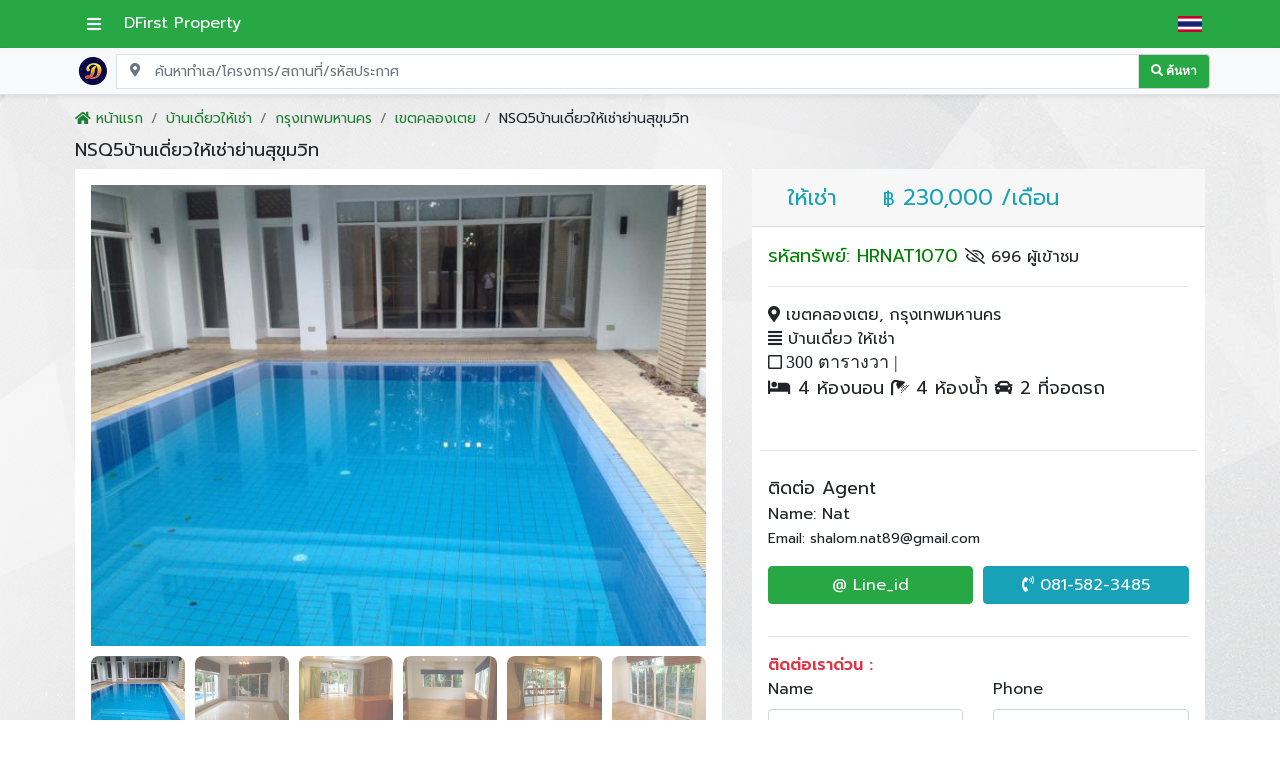

--- FILE ---
content_type: text/html; charset=UTF-8
request_url: https://www.dfirstproperty.com/real-estate/NSQ5%E0%B8%9A%E0%B9%89%E0%B8%B2%E0%B8%99%E0%B9%80%E0%B8%94%E0%B8%B5%E0%B9%88%E0%B8%A2%E0%B8%A7%E0%B9%83%E0%B8%AB%E0%B9%89%E0%B9%80%E0%B8%8A%E0%B9%88%E0%B8%B2%E0%B8%A2%E0%B9%88%E0%B8%B2%E0%B8%99%E0%B8%AA%E0%B8%B8%E0%B8%82%E0%B8%B8%E0%B8%A1%E0%B8%A7%E0%B8%B4%E0%B8%97-HRNAT1070
body_size: 9346
content:
<!DOCTYPE html>
<html lang="th">

<head>
    <meta charset="UTF-8">
    <meta name="viewport" content="width=device-width, initial-scale=1.0">
    <meta name="theme-color" content="#28a745">

    <title>NSQ5บ้านเดี่ยวให้เช่าย่านสุขุมวิท</title>

    <!-- ✅ description ทำครั้งเดียว -->
    <meta name="description" content="NSQ5บ้านเดี่ยวให้เช่าย่านสุขุมวิท ขนาด 2 ชั้นในบรรยากาศส่วนตัวเงียบสงบ พื้นที่ 300 ตรว. จำนวนห้องนอน 4 จำนวนห้องน้ำ 4 พร้อมห้องรับแขกและห้องครัว เคาน์เตอร์ครัว…">

    <!-- ✅ robots ไม่ซ้ำ -->
    <meta name="robots" content="index, follow, max-snippet:-1, max-image-preview:large, max-video-preview:-1">
    <meta name="googlebot" content="index, follow, max-snippet:-1, max-image-preview:large, max-video-preview:-1">

    <!-- ✅ canonical นิ่ง ไม่ใช้ HTTP_HOST -->
    <link rel="canonical" href="https://www.dfirstproperty.com/real-estate/NSQ5%E0%B8%9A%E0%B9%89%E0%B8%B2%E0%B8%99%E0%B9%80%E0%B8%94%E0%B8%B5%E0%B9%88%E0%B8%A2%E0%B8%A7%E0%B9%83%E0%B8%AB%E0%B9%89%E0%B9%80%E0%B8%8A%E0%B9%88%E0%B8%B2%E0%B8%A2%E0%B9%88%E0%B8%B2%E0%B8%99%E0%B8%AA%E0%B8%B8%E0%B8%82%E0%B8%B8%E0%B8%A1%E0%B8%A7%E0%B8%B4%E0%B8%97-HRNAT1070">
    <link rel="alternate" hreflang="x-default" href="https://www.dfirstproperty.com/real-estate/NSQ5%E0%B8%9A%E0%B9%89%E0%B8%B2%E0%B8%99%E0%B9%80%E0%B8%94%E0%B8%B5%E0%B9%88%E0%B8%A2%E0%B8%A7%E0%B9%83%E0%B8%AB%E0%B9%89%E0%B9%80%E0%B8%8A%E0%B9%88%E0%B8%B2%E0%B8%A2%E0%B9%88%E0%B8%B2%E0%B8%99%E0%B8%AA%E0%B8%B8%E0%B8%82%E0%B8%B8%E0%B8%A1%E0%B8%A7%E0%B8%B4%E0%B8%97-HRNAT1070">

    <!-- Open Graph -->
    <meta content="https://www.facebook.com/Dfirst-property-689042971121011/" property="fb:profile_id">
    <meta content="th_TH" property="og:locale">
    <meta content="DFirst Property" property="og:site_name">
    <meta content="website" property="og:type">
    <meta content="https://www.dfirstproperty.com/real-estate/NSQ5%E0%B8%9A%E0%B9%89%E0%B8%B2%E0%B8%99%E0%B9%80%E0%B8%94%E0%B8%B5%E0%B9%88%E0%B8%A2%E0%B8%A7%E0%B9%83%E0%B8%AB%E0%B9%89%E0%B9%80%E0%B8%8A%E0%B9%88%E0%B8%B2%E0%B8%A2%E0%B9%88%E0%B8%B2%E0%B8%99%E0%B8%AA%E0%B8%B8%E0%B8%82%E0%B8%B8%E0%B8%A1%E0%B8%A7%E0%B8%B4%E0%B8%97-HRNAT1070" property="og:url">
    <meta content="NSQ5บ้านเดี่ยวให้เช่าย่านสุขุมวิท" property="og:title">
    <meta content="NSQ5บ้านเดี่ยวให้เช่าย่านสุขุมวิท ขนาด 2 ชั้นในบรรยากาศส่วนตัวเงียบสงบ พื้นที่ 300 ตรว. จำนวนห้องนอน 4 จำนวนห้องน้ำ 4 พร้อมห้องรับแขกและห้องครัว เคาน์เตอร์ครัว…" property="og:description">
    <meta content="https://www.images.dfirstproperty.com/property/202009031599123652/R202009030900521.jpg" property="og:image">

    <!-- Twitter -->
    <meta name="twitter:card" content="summary_large_image">
    <meta name="twitter:site" content="@929hfbizProperty">
    <meta name="twitter:creator" content="@929hfbizProperty">
    <meta name="twitter:title" content="NSQ5บ้านเดี่ยวให้เช่าย่านสุขุมวิท">
    <meta name="twitter:description" content="NSQ5บ้านเดี่ยวให้เช่าย่านสุขุมวิท ขนาด 2 ชั้นในบรรยากาศส่วนตัวเงียบสงบ พื้นที่ 300 ตรว. จำนวนห้องนอน 4 จำนวนห้องน้ำ 4 พร้อมห้องรับแขกและห้องครัว เคาน์เตอร์ครัว…">
    <meta name="twitter:image" content="https://www.images.dfirstproperty.com/property/202009031599123652/R202009030900521.jpg">

    <!-- ✅ Favicon -->
    <link rel="icon" type="image/png" href="https://www.images.dfirstproperty.com/favicon/favicon-32x32.png"
        sizes="32x32">
    <link rel="icon" type="image/png" href="https://www.images.dfirstproperty.com/favicon/favicon-16x16.png"
        sizes="16x16">
    <link rel="apple-touch-icon" href="https://www.images.dfirstproperty.com/favicon/apple-touch-icon.png"
        sizes="180x180">


    <!-- Swiper CSS (ใส่ใน <head> หรือก่อน block นี้) -->
    <link rel="stylesheet" href="https://cdn.jsdelivr.net/npm/swiper@11/swiper-bundle.min.css" />

    <style>
    /* กัน layout shift + ทำให้รูปเต็มกรอบเหมือน fotorama cover */
    
    .gallery-wrap {
        max-width: 100%;
    }

    .gallery-main .swiper-slide {
        display: flex;
        align-items: center;
        justify-content: center;
    }

    .gallery-main img {
        width: 100%;
        height: auto;
        aspect-ratio: 16/9;
        object-fit: cover;
        display: block;
    }

    .gallery-thumbs {
        margin-top: 10px;
    }

    .gallery-thumbs .swiper-slide {
        opacity: .6;
        cursor: pointer;
    }

    .gallery-thumbs .swiper-slide-thumb-active {
        opacity: 1;
    }

    .gallery-thumbs img {
        width: 100%;
        height: auto;
        aspect-ratio: 16/9;
        object-fit: cover;
        display: block;
        border-radius: 8px;
    }
    

    </style>

    <!-- ✅ preload รูปหลัก -->
        <link rel="preload" as="image" href="https://www.images.dfirstproperty.com/property/202009031599123652/R202009030900521.jpg"
        fetchpriority="high">
    
    <!-- ✅ GTM Consent Mode (Default: Denied) -->
<script>
  window.dataLayer = window.dataLayer || [];
  function gtag(){dataLayer.push(arguments);}

  // ✅ ค่าเริ่มต้น: ยังไม่ยอมรับ → ปิด cookie/ads/analytics
  gtag('consent', 'default', {
    ad_storage: 'denied',
    analytics_storage: 'denied',
    ad_user_data: 'denied',
    ad_personalization: 'denied',
    functionality_storage: 'granted',
    security_storage: 'granted'
  });

  // (optional) ช่วยลดการเก็บข้อมูลเชิงโฆษณา
  gtag('set', 'ads_data_redaction', true);

  // ✅ โหลดสถานะ consent ที่เคยกดไว้
  (function(){
    try{
      var v = localStorage.getItem('dfp_cookie_consent');
      if(v === 'granted'){
        gtag('consent', 'update', {
          analytics_storage: 'granted',
          ad_storage: 'denied',
          ad_user_data: 'denied',
          ad_personalization: 'denied'
        });
      }
    }catch(e){}
  })();

  // ✅ ปุ่ม “ยอมรับคุกกี้” ให้เรียกฟังก์ชันนี้
  window.dfpConsentGrant = function(){
    try{ localStorage.setItem('dfp_cookie_consent','granted'); }catch(e){}
    gtag('consent', 'update', {
      analytics_storage: 'granted',
      ad_storage: 'denied',
      ad_user_data: 'denied',
      ad_personalization: 'denied'
    });

    // ✅ ถ้าคุณอยากปล่อย noscript GTM หลังยอมรับ (ทางเลือก)
    // จะไป inject iframe (แทนการใส่ noscript ค้างไว้)
    try{
      if(!document.getElementById('gtm-noscript-frame')){
        var ifr = document.createElement('iframe');
        ifr.id = 'gtm-noscript-frame';
        ifr.src = 'https://www.googletagmanager.com/ns.html?id=GTM-56MCL68';
        ifr.height = '0';
        ifr.width = '0';
        ifr.style.display='none';
        ifr.style.visibility='hidden';
        document.body.appendChild(ifr);
      }
    }catch(e){}
  };

  // ✅ ปุ่ม “ปฏิเสธ”
  window.dfpConsentDeny = function(){
    try{ localStorage.setItem('dfp_cookie_consent','denied'); }catch(e){}
    gtag('consent', 'update', {
      analytics_storage: 'denied',
      ad_storage: 'denied',
      ad_user_data: 'denied',
      ad_personalization: 'denied'
    });
  };
</script>

<!-- ✅ Google Tag Manager (โหลดตามปกติ แต่ consent เริ่มต้น denied) -->
<script>
(function(w,d,s,l,i){
  w[l]=w[l]||[];
  w[l].push({'gtm.start': new Date().getTime(), event:'gtm.js'});
  var f=d.getElementsByTagName(s)[0],
      j=d.createElement(s),
      dl=l!='dataLayer'?'&l='+l:'';
  j.async=true;
  j.src='https://www.googletagmanager.com/gtm.js?id='+i+dl;
  f.parentNode.insertBefore(j,f);
})(window,document,'script','dataLayer','GTM-56MCL68');
</script>
<!-- End GTM -->

<script>
(function () {
  try {
    // ถ้าเคยตัดสินใจแล้ว (granted หรือ denied) → ไม่ auto
    var consent = localStorage.getItem('dfp_cookie_consent');
    if (consent === 'granted' || consent === 'denied') return;
  } catch (e) {}

  var done = false;

  function grantOnInteraction() {
    if (done) return;
    done = true;

    // ลบ event listener
    window.removeEventListener('scroll', grantOnInteraction, { passive: true });
    window.removeEventListener('click', grantOnInteraction, true);
    window.removeEventListener('keydown', grantOnInteraction, true);

    // ✅ ยอมรับคุกกี้หลัง interaction แรก
    if (typeof window.dfpConsentGrant === 'function') {
      window.dfpConsentGrant();
    }
  }

  // รอ interaction แรก
  window.addEventListener('scroll', grantOnInteraction, { passive: true });
  window.addEventListener('click', grantOnInteraction, true);
  window.addEventListener('keydown', grantOnInteraction, true);
})();
</script>



        <script type="application/ld+json">
    {"@context":"https://schema.org","@type":"RealEstateListing","name":"NSQ5บ้านเดี่ยวให้เช่าย่านสุขุมวิท","description":"NSQ5บ้านเดี่ยวให้เช่าย่านสุขุมวิท ขนาด 2 ชั้นในบรรยากาศส่วนตัวเงียบสงบ พื้นที่ 300 ตรว. จำนวนห้องนอน 4 จำนวนห้องน้ำ 4 พร้อมห้องรับแขกและห้องครัว เคาน์เตอร์ครัว…","image":["https://www.images.dfirstproperty.com/property/202009031599123652/R202009030900538.jpg","https://www.images.dfirstproperty.com/property/202009031599123652/R202009030900537.jpg","https://www.images.dfirstproperty.com/property/202009031599123652/R202009030900526.jpg","https://www.images.dfirstproperty.com/property/202009031599123652/R202009030900525.jpg","https://www.images.dfirstproperty.com/property/202009031599123652/R202009030900524.jpg","https://www.images.dfirstproperty.com/property/202009031599123652/R202009030900523.jpg","https://www.images.dfirstproperty.com/property/202009031599123652/R202009030900522.jpg","https://www.images.dfirstproperty.com/property/202009031599123652/R202009030900521.jpg"],"url":"https://www.dfirstproperty.com/real-estate/NSQ5%E0%B8%9A%E0%B9%89%E0%B8%B2%E0%B8%99%E0%B9%80%E0%B8%94%E0%B8%B5%E0%B9%88%E0%B8%A2%E0%B8%A7%E0%B9%83%E0%B8%AB%E0%B9%89%E0%B9%80%E0%B8%8A%E0%B9%88%E0%B8%B2%E0%B8%A2%E0%B9%88%E0%B8%B2%E0%B8%99%E0%B8%AA%E0%B8%B8%E0%B8%82%E0%B8%B8%E0%B8%A1%E0%B8%A7%E0%B8%B4%E0%B8%97-HRNAT1070","offers":{"@type":"OfferForLease","url":"https://www.dfirstproperty.com/real-estate/NSQ5%E0%B8%9A%E0%B9%89%E0%B8%B2%E0%B8%99%E0%B9%80%E0%B8%94%E0%B8%B5%E0%B9%88%E0%B8%A2%E0%B8%A7%E0%B9%83%E0%B8%AB%E0%B9%89%E0%B9%80%E0%B8%8A%E0%B9%88%E0%B8%B2%E0%B8%A2%E0%B9%88%E0%B8%B2%E0%B8%99%E0%B8%AA%E0%B8%B8%E0%B8%82%E0%B8%B8%E0%B8%A1%E0%B8%A7%E0%B8%B4%E0%B8%97-HRNAT1070","price":230000,"priceCurrency":"THB","availability":"https://schema.org/InStock","itemOffered":{"@type":"Place","name":"NSQ5บ้านเดี่ยวให้เช่าย่านสุขุมวิท","address":{"@type":"PostalAddress","addressLocality":"เขตคลองเตย","addressRegion":"กรุงเทพมหานคร","addressCountry":{"@type":"Country","name":"TH"}},"additionalProperty":[{"@type":"PropertyValue","name":"ที่ดิน (ตารางเมตร)","value":1200,"unitCode":"MTK"},{"@type":"PropertyValue","name":"ที่ดิน","value":"0-300","unitText":"ไร่-ตารางวา"}]}},"datePublished":"2020-09-03","dateModified":"-0001-11-30","datePosted":"-0001-11-30","inLanguage":"th-TH"}    </script>



</head>




<body class="images_bg_body">

    <main>

        <!-- ✅ Preconnect -->
<link rel="preconnect" href="https://fonts.googleapis.com" crossorigin>
<link rel="preconnect" href="https://fonts.gstatic.com" crossorigin>
<link rel="preconnect" href="https://cdnjs.cloudflare.com" crossorigin>
<link rel="preconnect" href="https://cdn.jsdelivr.net" crossorigin>

<!-- ✅ Fonts: โหลดปกติ (กัน text/layout shift) -->
<link rel="stylesheet" href="https://fonts.googleapis.com/css2?family=Prompt:wght@300;400;600&display=swap">

<!-- ✅ Layout CSS: โหลดปกติ (กัน CLS) -->
<link rel="stylesheet" href="https://cdn.jsdelivr.net/npm/bootstrap@4.6.2/dist/css/bootstrap.min.css">
<link rel="stylesheet" href="https://www.css.dfirstproperty.com/web.css?v=2">

<!-- ✅ Non-layout CSS: ค่อย async ได้ -->
<link rel="stylesheet"
      href="https://cdnjs.cloudflare.com/ajax/libs/font-awesome/5.8.2/css/all.min.css"
      media="print" onload="this.media='all'">
<link rel="stylesheet"
      href="https://www.css.dfirstproperty.com/wickedcss.min.css"
      media="print" onload="this.media='all'">

<!-- ✅ Fallback ถ้าปิด JS (คงไว้) -->
<noscript>
  <link rel="stylesheet" href="https://fonts.googleapis.com/css2?family=Prompt:wght@300;400;600&display=swap">
  <link rel="stylesheet" href="https://cdn.jsdelivr.net/npm/bootstrap@4.6.2/dist/css/bootstrap.min.css">
  <link rel="stylesheet" href="https://www.css.dfirstproperty.com/web.css?v=2">
  <link rel="stylesheet" href="https://cdnjs.cloudflare.com/ajax/libs/font-awesome/5.8.2/css/all.min.css">
  <link rel="stylesheet" href="https://www.css.dfirstproperty.com/wickedcss.min.css">
</noscript>

<!-- ✅ Favicon -->
<link rel="icon" type="image/png" href="https://www.images.dfirstproperty.com/favicon/favicon-32x32.png" sizes="32x32">
<link rel="icon" type="image/png" href="https://www.images.dfirstproperty.com/favicon/favicon-16x16.png" sizes="16x16">
<link rel="apple-touch-icon" href="https://www.images.dfirstproperty.com/favicon/apple-touch-icon.png" sizes="180x180">

        <!-- Google Tag Manager (noscript) -->
<noscript><iframe src="https://www.googletagmanager.com/ns.html?id=GTM-56MCL68"
height="0" width="0" style="display:none;visibility:hidden"></iframe></noscript>
<!-- End Google Tag Manager (noscript) -->
        <header class="fixed-top" role="banner">
    <div class="bg-success text-white">
        <div class="container-lg p-0">
            <nav class="d-flex align-items-center" aria-label="Main navigation">

                <!-- 🔹 Brand / Home link -->
                <div class="flex-grow-1">
                    <a href="/" class="font_head text-white text-decoration-none"
                        title="DFirst Property | อสังหาริมทรัพย์ โกดัง โรงงาน">
                        <button class="btn btn-link text-white p-0 me-2 touch-target" aria-label="เปิดเมนูหลัก">
                            <i class="fas fa-bars"></i>
                        </button>
                        <span>DFirst Property</span>
                    </a>
                </div>

                <!-- 🔹 Contact -->
                

                <!-- 🔹 Language -->
                <div class="p-2">

                    <img src="https://www.images.dfirstproperty.com/TH.png" srcset="
    https://www.images.dfirstproperty.com/TH.png 1x,
    https://www.images.dfirstproperty.com/TH.png 2x
  " alt="ภาษาไทย" width="28" height="18" style="width:24px;height:auto;display:block;" loading="eager"
                        decoding="async" class="lang-flag" />


                </div>

            </nav>
        </div>
    </div>

    <!-- 🔍 Search -->
    <div class="border-bottom shadow-sm bg-light">
    <div class="container-lg p-0">
        <div class="d-flex bd-highlight align-items-center">
            <div class="p-2 bd-highlight">
                <a href="https://www.dfirstproperty.com/" title="หน้าแรก">
                    <img src="https://www.dfirstproperty.com/images/logo.png?v=1" alt="logo dfirstproperty"
                        width="30" />
                </a>

            </div>
            <div class="p-0 flex-grow-1 bd-highlight" itemscope itemtype="https://schema.org/WebSite">
                <meta itemprop="url" content="https://www.dfirstproperty.com/" />
                <form itemprop="potentialAction" action="/real-estate" method="get" itemscope
                    itemtype="https://schema.org/SearchAction">
                    <meta itemprop="target"
                        content="https://www.dfirstproperty.com/real-estate?search_string={search_string}" />
                    <div class="input-group has-search ">
                        <i class="fas fa-map-marker-alt form-control-feedback"></i>

                        <input itemprop="query-input" type="text" class="form-control border rounded-0"
                            placeholder="ค้นหาทำเล/โครงการ/สถานที่/รหัสประกาศ" name="search_string" required
                            aria-label="Search for location, project, place, or listing code">

                        <div class="input-group-append">
                            <button type="submit"
                                class="input-group-text bg-success text-white btn-outline-success font12"><i
                                    class="fas fa-search"> ค้นหา </i></button>
                        </div>

                    </div>
                </form>
            </div>
        </div>
    </div>
</div></header>
        <br>
        <br>
        <br>
        <br>

        <nav aria-label="breadcrumb">

            <ol itemscope itemtype="http://schema.org/BreadcrumbList"
                class="breadcrumb container-lg bg-transparent font14">

                <!-- Home Breadcrumb -->
                <li class="breadcrumb-item" itemprop="itemListElement" itemscope itemtype="http://schema.org/ListItem">
                    <a href="https://www.dfirstproperty.com/" class="text-success" itemprop="item">
                        <i class="fa fa-home" aria-hidden="true"></i>
                        <span itemprop="name">หน้าแรก</span>
                    </a>
                    <meta itemprop="position" content="1" />
                </li>

                
                <!-- Property Type and Category Breadcrumb -->
                <li class="breadcrumb-item" itemprop="itemListElement" itemscope itemtype="http://schema.org/ListItem">
                    <a href="https://www.dfirstproperty.com/บ้านเดี่ยว-ให้เช่า"
                        class="text-success" itemprop="item">
                        <span
                            itemprop="name">บ้านเดี่ยวให้เช่า</span>
                    </a>
                    <meta itemprop="position" content="2" />
                </li>

                
                <!-- Province Breadcrumb -->
                <li class="breadcrumb-item" itemprop="itemListElement" itemscope itemtype="http://schema.org/ListItem">
                    <a href="https://www.dfirstproperty.com/บ้านเดี่ยว-ให้เช่า/กรุงเทพมหานคร"
                        class="text-success" itemprop="item">
                        <span
                            itemprop="name">กรุงเทพมหานคร</span>
                    </a>
                    <meta itemprop="position" content="3" />
                </li>

                
                <!-- Amphur Breadcrumb -->
                <li class="breadcrumb-item" itemprop="itemListElement" itemscope itemtype="http://schema.org/ListItem">
                    <a href="https://www.dfirstproperty.com/บ้านเดี่ยว-ให้เช่า/เขตคลองเตย"
                        class="text-success" itemprop="item">
                        <span itemprop="name">เขตคลองเตย</span>
                    </a>
                    <meta itemprop="position" content="4" />
                </li>

                <!-- Title Breadcrumb (final breadcrumb) -->
                <li class="breadcrumb-item" aria-current="page">
                    <span>NSQ5บ้านเดี่ยวให้เช่าย่านสุขุมวิท</span>
                </li>

            </ol>

        </nav>




        
        <div class="container-lg" style="margin-top:-25px;">

            <h1 class="font18 mt-2" title="NSQ5บ้านเดี่ยวให้เช่าย่านสุขุมวิท">
                NSQ5บ้านเดี่ยวให้เช่าย่านสุขุมวิท            </h1>

            <div class="row">

                <!-- =========================
             LEFT: gallery + detail
        ========================== -->
                <div class="col-md-7">
                    <div class="col-12 p-0">

                        <div class="bg-white mb-3 p-3">



                            <div class="gallery-wrap" align="center">

                                
                                <!-- Main Slider -->
                                <div class="swiper gallery-main" id="galleryMain">
                                    <div class="swiper-wrapper">
                                        
              <div class="swiper-slide">
                <a href="https://www.images.dfirstproperty.com/property/202009031599123652/R202009030900538.jpg" data-caption="NSQ5บ้านเดี่ยวให้เช่าย่านสุขุมวิท">
                  <img
                    src="https://www.images.dfirstproperty.com/property/202009031599123652/R202009030900538.jpg"
                    alt="NSQ5บ้านเดี่ยวให้เช่าย่านสุขุมวิท รูปที่ 1"
                    width="1280"
                    height="720"
                    style="aspect-ratio:16/9;height:auto;"
                    loading="eager"
                    fetchpriority="high"
                    decoding="async"
                  />
                </a>
              </div>
            
              <div class="swiper-slide">
                <a href="https://www.images.dfirstproperty.com/property/202009031599123652/R202009030900537.jpg" data-caption="NSQ5บ้านเดี่ยวให้เช่าย่านสุขุมวิท">
                  <img
                    src="https://www.images.dfirstproperty.com/property/202009031599123652/R202009030900537.jpg"
                    alt="NSQ5บ้านเดี่ยวให้เช่าย่านสุขุมวิท รูปที่ 2"
                    width="1280"
                    height="720"
                    style="aspect-ratio:16/9;height:auto;"
                    loading="lazy"
                    fetchpriority="auto"
                    decoding="async"
                  />
                </a>
              </div>
            
              <div class="swiper-slide">
                <a href="https://www.images.dfirstproperty.com/property/202009031599123652/R202009030900526.jpg" data-caption="NSQ5บ้านเดี่ยวให้เช่าย่านสุขุมวิท">
                  <img
                    src="https://www.images.dfirstproperty.com/property/202009031599123652/R202009030900526.jpg"
                    alt="NSQ5บ้านเดี่ยวให้เช่าย่านสุขุมวิท รูปที่ 3"
                    width="1280"
                    height="720"
                    style="aspect-ratio:16/9;height:auto;"
                    loading="lazy"
                    fetchpriority="auto"
                    decoding="async"
                  />
                </a>
              </div>
            
              <div class="swiper-slide">
                <a href="https://www.images.dfirstproperty.com/property/202009031599123652/R202009030900525.jpg" data-caption="NSQ5บ้านเดี่ยวให้เช่าย่านสุขุมวิท">
                  <img
                    src="https://www.images.dfirstproperty.com/property/202009031599123652/R202009030900525.jpg"
                    alt="NSQ5บ้านเดี่ยวให้เช่าย่านสุขุมวิท รูปที่ 4"
                    width="1280"
                    height="720"
                    style="aspect-ratio:16/9;height:auto;"
                    loading="lazy"
                    fetchpriority="auto"
                    decoding="async"
                  />
                </a>
              </div>
            
              <div class="swiper-slide">
                <a href="https://www.images.dfirstproperty.com/property/202009031599123652/R202009030900524.jpg" data-caption="NSQ5บ้านเดี่ยวให้เช่าย่านสุขุมวิท">
                  <img
                    src="https://www.images.dfirstproperty.com/property/202009031599123652/R202009030900524.jpg"
                    alt="NSQ5บ้านเดี่ยวให้เช่าย่านสุขุมวิท รูปที่ 5"
                    width="1280"
                    height="720"
                    style="aspect-ratio:16/9;height:auto;"
                    loading="lazy"
                    fetchpriority="auto"
                    decoding="async"
                  />
                </a>
              </div>
            
              <div class="swiper-slide">
                <a href="https://www.images.dfirstproperty.com/property/202009031599123652/R202009030900523.jpg" data-caption="NSQ5บ้านเดี่ยวให้เช่าย่านสุขุมวิท">
                  <img
                    src="https://www.images.dfirstproperty.com/property/202009031599123652/R202009030900523.jpg"
                    alt="NSQ5บ้านเดี่ยวให้เช่าย่านสุขุมวิท รูปที่ 6"
                    width="1280"
                    height="720"
                    style="aspect-ratio:16/9;height:auto;"
                    loading="lazy"
                    fetchpriority="auto"
                    decoding="async"
                  />
                </a>
              </div>
            
              <div class="swiper-slide">
                <a href="https://www.images.dfirstproperty.com/property/202009031599123652/R202009030900522.jpg" data-caption="NSQ5บ้านเดี่ยวให้เช่าย่านสุขุมวิท">
                  <img
                    src="https://www.images.dfirstproperty.com/property/202009031599123652/R202009030900522.jpg"
                    alt="NSQ5บ้านเดี่ยวให้เช่าย่านสุขุมวิท รูปที่ 7"
                    width="1280"
                    height="720"
                    style="aspect-ratio:16/9;height:auto;"
                    loading="lazy"
                    fetchpriority="auto"
                    decoding="async"
                  />
                </a>
              </div>
            
              <div class="swiper-slide">
                <a href="https://www.images.dfirstproperty.com/property/202009031599123652/R202009030900521.jpg" data-caption="NSQ5บ้านเดี่ยวให้เช่าย่านสุขุมวิท">
                  <img
                    src="https://www.images.dfirstproperty.com/property/202009031599123652/R202009030900521.jpg"
                    alt="NSQ5บ้านเดี่ยวให้เช่าย่านสุขุมวิท รูปที่ 8"
                    width="1280"
                    height="720"
                    style="aspect-ratio:16/9;height:auto;"
                    loading="lazy"
                    fetchpriority="auto"
                    decoding="async"
                  />
                </a>
              </div>
                                                </div>
                                </div>

                                <!-- Thumbs -->
                                <div class="swiper gallery-thumbs" id="galleryThumbs">
                                    <div class="swiper-wrapper">
                                        
              <div class="swiper-slide">
                <img
                  src="https://www.images.dfirstproperty.com/property/202009031599123652/R202009030900538.jpg"
                  alt="รูปตัวอย่าง NSQ5บ้านเดี่ยวให้เช่าย่านสุขุมวิท รูปที่ 1"
                  width="160"
                  height="90"
                  loading="lazy"
                  decoding="async"
                  aria-hidden="true"
                />
              </div>
            
              <div class="swiper-slide">
                <img
                  src="https://www.images.dfirstproperty.com/property/202009031599123652/R202009030900537.jpg"
                  alt="รูปตัวอย่าง NSQ5บ้านเดี่ยวให้เช่าย่านสุขุมวิท รูปที่ 2"
                  width="160"
                  height="90"
                  loading="lazy"
                  decoding="async"
                  aria-hidden="true"
                />
              </div>
            
              <div class="swiper-slide">
                <img
                  src="https://www.images.dfirstproperty.com/property/202009031599123652/R202009030900526.jpg"
                  alt="รูปตัวอย่าง NSQ5บ้านเดี่ยวให้เช่าย่านสุขุมวิท รูปที่ 3"
                  width="160"
                  height="90"
                  loading="lazy"
                  decoding="async"
                  aria-hidden="true"
                />
              </div>
            
              <div class="swiper-slide">
                <img
                  src="https://www.images.dfirstproperty.com/property/202009031599123652/R202009030900525.jpg"
                  alt="รูปตัวอย่าง NSQ5บ้านเดี่ยวให้เช่าย่านสุขุมวิท รูปที่ 4"
                  width="160"
                  height="90"
                  loading="lazy"
                  decoding="async"
                  aria-hidden="true"
                />
              </div>
            
              <div class="swiper-slide">
                <img
                  src="https://www.images.dfirstproperty.com/property/202009031599123652/R202009030900524.jpg"
                  alt="รูปตัวอย่าง NSQ5บ้านเดี่ยวให้เช่าย่านสุขุมวิท รูปที่ 5"
                  width="160"
                  height="90"
                  loading="lazy"
                  decoding="async"
                  aria-hidden="true"
                />
              </div>
            
              <div class="swiper-slide">
                <img
                  src="https://www.images.dfirstproperty.com/property/202009031599123652/R202009030900523.jpg"
                  alt="รูปตัวอย่าง NSQ5บ้านเดี่ยวให้เช่าย่านสุขุมวิท รูปที่ 6"
                  width="160"
                  height="90"
                  loading="lazy"
                  decoding="async"
                  aria-hidden="true"
                />
              </div>
            
              <div class="swiper-slide">
                <img
                  src="https://www.images.dfirstproperty.com/property/202009031599123652/R202009030900522.jpg"
                  alt="รูปตัวอย่าง NSQ5บ้านเดี่ยวให้เช่าย่านสุขุมวิท รูปที่ 7"
                  width="160"
                  height="90"
                  loading="lazy"
                  decoding="async"
                  aria-hidden="true"
                />
              </div>
            
              <div class="swiper-slide">
                <img
                  src="https://www.images.dfirstproperty.com/property/202009031599123652/R202009030900521.jpg"
                  alt="รูปตัวอย่าง NSQ5บ้านเดี่ยวให้เช่าย่านสุขุมวิท รูปที่ 8"
                  width="160"
                  height="90"
                  loading="lazy"
                  decoding="async"
                  aria-hidden="true"
                />
              </div>
                                                </div>
                                </div>

                                
                            </div>






                            <br>
                            <span class="font16">มีข้อมูลดังนี้</span>
                            <br>
                            NSQ5บ้านเดี่ยวให้เช่าย่าน<a href="/บ้านเดี่ยว-ให้เช่า/สุขุมวิท" class="text-success" title="บ้านเดี่ยวให้เช่า สุขุมวิท">สุขุมวิท</a> <br />
ขนาด 2 ชั้นในบรรยากาศส่วนตัวเงียบสงบ  <br />
พื้นที่ 300 ตรว. จำนวนห้องนอน 4 จำนวนห้องน้ำ 4 พร้อมห้องรับแขกและห้องครัว <br />
เคาน์เตอร์ครัว และ<a href="/บ้านเดี่ยว-ให้เช่า/สระว่ายน้ำ" class="text-success" title="บ้านเดี่ยวให้เช่า พร้อมสระว่ายน้ำ">สระว่ายน้ำส่วนตัว</a> สวนหย่อม มีพื้นที่จอดรถกว้าง และเครื่องใช้ไฟฟ้า<br />
ตู้เย็น แแอร์ ชุดผ้าม่านใหม่ พื้นหินอ่อน <br />
ราคา 230,000 บาทต่อเดือน<br />
สนใจโปรดติดต่อ คุณนัท 097-1823-805<br />
<a href="/บ้านเดี่ยว-ให้เช่า/กรุงเทพมหานคร" class="text-success" title="บ้านเดี่ยว ให้เช่า กรุงเทพมหานคร">กรุงเทพมหานคร</a> <a href="/บ้านเดี่ยว-ให้เช่า/คลองเตย" class="text-success" title="บ้านเดี่ยว ให้เช่า เขตคลองเตย">เขตคลองเตย</a>

                            <br>



                        </div>




                        <!-- Copy link -->
                        <div class="p-2">
                            <span class="float-left" style="font-size:20px;">
                                <i class="fas fa-print" aria-hidden="true"></i>
                            </span>

                            <span class="float-right">
                                <button type="button" onclick="myFunction()" title="Copy to Clipboard"
                                    class="btn btn-link p-0" aria-label="Copy Link" style="font-size:20px;">
                                    Copy Link <i class="fas fa-clone" aria-hidden="true"></i>
                                </button>
                            </span>

                            <input type="text" class="form-control" value="https://www.dfirstproperty.com/real-estate/HRNAT1070" id="myInput"
                                readonly>
                        </div>

                    </div>
                </div>

                <!-- =========================
             RIGHT: sidebar
        ========================== -->
                <div class="col-md-5">
                    <div class="col-12 p-0">

                        <div class="bg-white mb-3">

                            <div  class="card-header font22">
                                <div class="row">
                                    <div  class="col-3">
                                        <center><span class="text-info">ให้เช่า</span></center>
                                    </div>
                                    <div class="col-9">
                                        <span class="text-info">
                                            <font class="font18">฿</font>
                                            230,000 /เดือน                                        </span>
                                    </div>
                                </div>
                            </div>

                            
                            <div class="card-body p-2">
                                <div class="p-2">

                                    <font color="green" size="+1">
                                        รหัสทรัพย์:                                        HRNAT1070                                    </font>

                                    <i class="far fa-eye-slash" aria-hidden="true"></i>
                                    696 ผู้เข้าชม
                                    <br>
                                    <hr>

                                    <span>
                                        <i class="fas fa-map-marker-alt" aria-hidden="true"></i>
                                        เขตคลองเตย,
                                        กรุงเทพมหานคร                                    </span>
                                    <br>

                                    <span>
                                        <i class="fas fa-align-justify" aria-hidden="true"></i>
                                        บ้านเดี่ยว                                        ให้เช่า                                    </span>
                                    <br>

                                    <i class="far fa-square text_p_info" aria-hidden="true">
                                        <span class="font18">
                                                                                    </span>
                                        <span class="font18">
                                            300 ตารางวา |                                         </span>
                                        <span class="font18">
                                                                                    </span>
                                    </i>

                                    <br>

                                    <span class="font18">
                                        <i class="fas fa-bed" aria-hidden="true"></i> 4 ห้องนอน <i class="fas fa-shower" aria-hidden="true"></i> 4 ห้องน้ำ <i class="fas fa-car" aria-hidden="true"></i> 2 ที่จอดรถ                                     </span>

                                </div>

                                <br>

                                <div align="center" class="font22 text-success">
                                                                    </div>

                                <hr>

                                <!-- Contact -->
                                <div class="p-2">
                                    <span
                                        class="card-title font18">ติดต่อ Agent</span>
                                    <br>

                                    <span class="card-text font16">
                                        Name:
                                        Nat                                                                            </span>
                                    <br>

                                    <span class="card-text font14">
                                        Email:
                                        shalom.nat89@gmail.com                                    </span>
                                </div>

                                <!-- Buttons + Form (คงเดิมของคุณต่อได้) -->
                                <div class="p-2">
                                    <div class="form-row">
                                        <div class="form-group col">
                                            <a href="https://line.me/ti/p/~@dfirstproperty" rel="nofollow">
                                                <div class="btn btn-block btn-success">@ Line_id</div>
                                            </a>
                                        </div>

                                        <div class="form-group col">
                                            <a href="tel:0815823485" rel="nofollow">
                                                <div class="btn btn-block btn-info">
                                                    <i class="fas fa-phone-volume" aria-hidden="true"></i>
                                                    081-582-3485
                                                </div>
                                            </a>
                                        </div>
                                    </div>

                                    <hr>
                                    <strong class="text-danger">ติดต่อเราด่วน :</strong>

                                    <!-- ฟอร์มเดิมของคุณ "ต่อจากนี้" ใส่ได้เลย -->

                                    <form action="/send_info.php" method="post" class="form-row">

                                        <div class="col-12">

                                            <div class="row">

                                                <div class="form-group col">

                                                    <label>Name</label>

                                                    <input type="text" class="form-control" name="name_user"
                                                        placeholder="Name" required>

                                                </div>



                                                <div class="form-group col">

                                                    <label>Phone</label>

                                                    <input type="number" class="form-control" name="phone"
                                                        placeholder="Phone" required>

                                                </div>

                                            </div>

                                        </div>



                                        <div class="col-12">

                                            <div class="row">

                                                <div class="form-group col">

                                                    <label>Line/WeChat</label>

                                                    <input type="text" class="form-control" name="line_id"
                                                        placeholder="ID_line">

                                                </div>

                                            </div>

                                        </div>



                                        <input type="text" hidden="yes" name="code_property"
                                            value="HRNAT1070">

                                        <div class="form-group col-12">

                                            <label for="myMessage">message</label>

                                            <textarea class="form-control" id="myMessage" name="message" rows="3">NSQ5บ้านเดี่ยวให้เช่าย่านสุขุมวิท
     ราคา:
   ฿230,000
    </textarea>

                                        </div>

                                        <input type="text" hidden="yes" name="url"
                                            value="https://www.dfirstproperty.com/real-estate/NSQ5%E0%B8%9A%E0%B9%89%E0%B8%B2%E0%B8%99%E0%B9%80%E0%B8%94%E0%B8%B5%E0%B9%88%E0%B8%A2%E0%B8%A7%E0%B9%83%E0%B8%AB%E0%B9%89%E0%B9%80%E0%B8%8A%E0%B9%88%E0%B8%B2%E0%B8%A2%E0%B9%88%E0%B8%B2%E0%B8%99%E0%B8%AA%E0%B8%B8%E0%B8%82%E0%B8%B8%E0%B8%A1%E0%B8%A7%E0%B8%B4%E0%B8%97-HRNAT1070">

                                        <input type="text" hidden="yes" name="price_user" value="230,000 /เดือน">



                                        <label class="bg-info font18"> 82295
                                        </label>

                                        <input type="number" name="chek_ok" class="form-control"
                                            placeholder="Number Check" required>



                                        <input type="text" hidden="yes" name="chek_number"
                                            value="82295">

                                        <br>

                                        <input type="submit" value="ส่งข้อความด่วน!!" class="btn btn-block btn-danger">

                                    </form>

                                </div>





                            </div>

                        </div>



                    </div>

                </div>

                <br>



                <!-- ด้านล่าง -->



                
                <h2 hidden="yes" class="text-success font22 container-lg mt-3">

                    บ้านเดี่ยวให้เช่า คลองเตย, กรุงเทพมหานคร
                </h2>

                <hr class="border-success">

                <div class="container-lg">

                    <div class="row">



                        
                    </div>

                </div>

            </div>

            <!-- end conten -->





            <br>

            <button type="button" onclick="topFunction()" id="myBtn" class="bg-success" aria-label="Scroll to top">
                <i class="fas fa-angle-up show_700" aria-hidden="true"></i>
            </button>



        </div>



    </main>

    <div>
<div class="fixed-bottom shadow-sm border-top show_bottom hight-menu bg-light roboto_font" style="height: 55px;" >
<div align="center" class="h_show_bottom container-lg-lg p-0" >
<div class="row ">
<a href="https://www.dfirstproperty.com/บ้านเดี่ยว-ให้เช่า/กรุงเทพมหานคร" class="b_link col p-0">
<div class="p-0" style="margin-top: 6px;">
<i class="fa fa-pager font18 text-success"></i>
<p class="font12 text-dark" style="margin-top: -4px;" >หน้าแรก</p>
</div>
</a>

<a href="tel:0815823485" class="b_link col p-0" rel="nofollow">
<div class="p-0" style="margin-top: 6px;">
<i class="fa fa-phone font18 text-danger pulse" aria-hidden="true"></i>
<p class="font12 text-dark" style="margin-top: -4px;">โทรด่วน</p>
</div>
</a>

<a href="http://line.me/ti/p/~@dfirstproperty" class="b_link col p-0" rel="nofollow">
<div class="p-0" style="margin-top: 6px;">
<i class="fab fa-line font18 text-success"></i>
<p class="font12 text-dark" style="margin-top: -4px;">ส่งไลน์</p>
</div>
</a>



</div>
</div>
</div>


          <div class="col-auto p-2">
     <button type="submit" class="form-control rounded-0 font-12 btn-success form-h" >
     <i class="fa fa-search font16" aria-hidden="true"></i> ค้นหา </button>
     </div>
        
        </form>
        
      </div>
    </div>
  </div>
</div>
<!-- END fix bottom -->﻿
<!-- Footer Text -->
<div class="bg-white shadow-sm border-top roboto_font">

  <div class="container-lg text-md-left">

    <!-- Grid row -->
    <div class="row p-3">

      <!-- Grid column -->
            
      <div class="col-md-4 mt-md-0 mt-3 border-left">

        <!-- Content -->
        <p class="text-uppercase font-weight-bold text-success"><i class="fa fa-user" aria-hidden="true"></i> ติดต่อเรา</p>
        <span >สอบถามข้อมูลเพิ่มเติม<br />
ฝ่าย โกดัง-โรงงาน Tel: 081-582-3485<br />
ฝ่าย บ้านเดี่ยว Tel: 097-182-3805
        </span>

      </div>      
      <!-- Grid column -->

      <hr class="clearfix w-100 d-md-none pb-3">

      <!-- Grid column -->
      <div class="col-md-4 mb-md-0 mb-3 border-left">

        <!-- Content -->
        <p class="text-uppercase font-weight-bold text-success"><i class="fa fa-location-arrow" aria-hidden="true"></i> ที่อยู่</p>
        <span class="font14"> Dfirst property<br />

ซอยรังสิตนครนายก 34/1<br />

ตำบลประชาธิปัตย์ อำเภออัญบุรี 
จังหวัดปทุมธานี 12130
</span>
</div>
 
      <hr class="clearfix w-100 d-md-none pb-3">
      
      <div class="col-md-4 mb-md-0 mb-3 border-left">
        <!-- Content -->
<p class="text-uppercase font-weight-bold text-success"><i class="fa fa-cog" aria-hidden="true"></i> เครื่องมือ</p>
<span ><a href="/login" class="text-dark"> เข้าสู่ระบบ </a></span>
<br>
<span ><a href="http://line.me/ti/p/~0971823805" class="text-dark"> ฝากทรัพย์กับเรา</a></span>
<br>
<span ><a href="sitemap.xml" class="text-dark"> แผนที่เว็บไซต์ </a></span>

</div>


      <!-- Grid column -->

    </div>
    <!-- Grid row -->

  </div>
  <!-- Footer Text -->
</div>


<footer align="center" class="bg-success text-white">
<div class="p-1 font14">
© 2020 dfirstproperty.com All right reserved.
</div>
</footer>
<!-- ✅ JS โหลดชุดเดียว + defer (bootstrap bundle มี popper แล้ว) -->
<script src="https://ajax.googleapis.com/ajax/libs/jquery/3.7.1/jquery.min.js" defer></script>
<script src="https://cdn.jsdelivr.net/npm/bootstrap@4.6.2/dist/js/bootstrap.bundle.min.js" defer crossorigin="anonymous"></script>

<script defer>
window.addEventListener('load', function () {
  if (!window.jQuery) return;

  function updateAmphurList(provinceId, amphurSelectId) {
    $.ajax({
      url: "https://www.dfirstproperty.com/setlocation.php?nextList=amphures&provinceID=" + encodeURIComponent(provinceId),
      type: "GET",
      cache: true,
      success: function (response) {
        let data;
        try { data = JSON.parse(response); } catch (e) { return; }

        const $sel = $(amphurSelectId);
        $sel.empty().append('<option value="0">ทุกอำเภอ/เขต</option>');
        for (let i = 0; i < data.length; i++) {
          $sel.append('<option value="' + data[i].AMPHUR_ID + '">' + data[i].AMPHUR_NAME + '</option>');
        }
      }
    });
  }

  $(document).on('change', '#province-type, #province-typeM', function () {
    const provinceId = $(this).val();
    const amphurSelectId = (this.id === 'province-type') ? '#amphur-type' : '#amphur-typeM';
    updateAmphurList(provinceId, amphurSelectId);
  });

});
</script>

    <!-- Swiper JS (ใส่ก่อน </body> หรือหลัง block นี้) -->
    <script src="https://cdn.jsdelivr.net/npm/swiper@11/swiper-bundle.min.js"></script>

    <script>
    document.addEventListener("DOMContentLoaded", function() {
        const thumbsEl = document.querySelector("#galleryThumbs");
        const mainEl = document.querySelector("#galleryMain");

        if (!thumbsEl || !mainEl) return;

        const thumbs = new Swiper(thumbsEl, {
            spaceBetween: 10,
            slidesPerView: 5,
            watchSlidesProgress: true,
            breakpoints: {
                0: {
                    slidesPerView: 3
                },
                768: {
                    slidesPerView: 5
                },
                1024: {
                    slidesPerView: 6
                }
            }
        });

        const main = new Swiper(mainEl, {
            spaceBetween: 10,
            loop: false,
            thumbs: {
                swiper: thumbs
            }
        });
    });
    </script>

    <script>
    // Copy text functionality
    function myFunction() {
        var copyText = document.getElementById("myInput");
        copyText.select();
        copyText.setSelectionRange(0, 99999); // For mobile devices
        navigator.clipboard.writeText(copyText.value);
    }

    // Scroll to top functionality
    var myButton = document.getElementById("myBtn");

    // Toggle button visibility based on scroll position
    window.onscroll = function() {
        myButton.style.display = (document.documentElement.scrollTop > 20) ? "block" : "none";
    };

    // Scroll to the top of the page
    function topFunction() {
        document.documentElement.scrollTop = 0;
    }

    // Add 'js' class for enhanced functionality
    document.documentElement.className = document.documentElement.className.replace(/\bno-js\b/g, '') + ' js';
    </script>





</body>



</html>